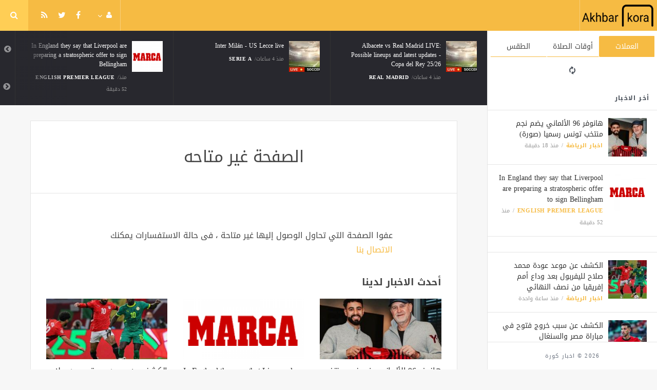

--- FILE ---
content_type: text/html; charset=UTF-8
request_url: https://akhbarkora.com/english-premier-league-en/386396.html
body_size: 6424
content:
<!doctype html><html xmlns="http://www.w3.org/1999/xhtml" xml:lang="ar" lang="ar" class="no-js"><head><title>الصفحة غير متاحه</title><meta http-equiv="content-language" content="ar"><meta http-equiv="content-type" content="text/html; charset=UTF-8" /><meta name="generator" content="Www.Mubashier.Com [1.8.0]" /><meta name="viewport" content="width=device-width, initial-scale=1.0"/><meta name="copyright" content="اخبار كورة" /><!--[if IE]><meta http-equiv="X-UA-Compatible" content="IE=100" /><![endif]--><meta name="robots" content="noindex" /><link rel="canonical" href="https://akhbarkora.com/english-premier-league-en/386396.html" hreflang="ar"/><meta property="og:locale" content="ar_AR"/><meta property="og:title" content="الصفحة غير متاحه"/><meta property="og:image" content="https://akhbarkora.com/temp/resized/medium_default.png"/><meta property="og:site_name" content="اخبار كورة"/><meta property="og:description" content="اخبار الرياضة - كرة القدم - الدوري المصري - الدوري الانجليزي - الدوري الاسباني"/><meta property="og:url" content="https://akhbarkora.com/english-premier-league-en/386396.html"/><meta name="description" itemprop="description" content="اخبار الرياضة - كرة القدم - الدوري المصري - الدوري الانجليزي - الدوري الاسباني"/><meta name="keywords" itemprop="keywords" content="رياضة, كورة, هدف, مباشر, محمد صلاح"/><script type="application/ld+json">{
    "@context": "http://schema.org",
    "@type": "WebSite",
    "mainEntityOfPage": {
        "@type": "WebPage",
        "@id": "https://akhbarkora.com/english-premier-league-en/386396.html"
    },
    "url": "https://akhbarkora.com",
    "potentialAction": {
        "@type": "SearchAction",
        "target": "https://akhbarkora.com/search.html?form=search&query={query}",
        "query-input": "required name=query"
    }
}</script><script type="text/javascript">var site_url = '';var return_url = '%2Fenglish-premier-league-en%2F386396.html';var logged = false;var site_filetypes = /(\.|\/)(mp4|m4v|mov|wmv|flv|wma|m4a|mp3|wav|mpeg|flv|gif|jpg|jpg|png|bmp|swf|bz|bz2|zip|rar|sql|txt|pdf|pdf|doc|docx|dotx)$/i;var site_maxfilesize = 20971520;</script><script src="//code.jquery.com/jquery-1.11.3.min.js" type="text/javascript"></script><script src="//code.jquery.com/jquery-migrate-1.2.1.min.js" type="text/javascript"></script><link href="//maxcdn.bootstrapcdn.com/font-awesome/4.5.0/css/font-awesome.min.css" rel="stylesheet" crossorigin="anonymous"><link href='/temp/assets/f=/themes/jmagz/assets/style.css,/themes/jmagz/assets/addons.css,/themes/jmagz/assets/public/css/chosen/chosen.css,/themes/jmagz/assets/public/css/responsive.css,/themes/jmagz/assets/public/css/jquery.jscrollpane.css,/themes/jmagz/assets/public/css/magnific-popup.css,/themes/jmagz/assets/public/js/owl-carousel/owl.carousel.css' rel='stylesheet' media='all' type='text/css' />
<script src='/themes/jmagz/assets/public/js/zeroclipboard/ZeroClipboard.min.js'></script>
<link href='/temp/assets/f=/themes/jmagz/assets/public/css/style-yellow.css' rel='stylesheet' media='all' type='text/css' />
<style type='text/css'>
#navbar, .header-style-1 .logo,.top-search [name="query"] {height: 60px;}

header ul.menu > li > a, .top-socials li,
.top-search-toggle, .top-search [name="query"] {
    line-height: 60px;
}

#main { background-position: center center; }

    @media only screen and (min-width : 320px) and (max-width : 1024px) {
        body > header:after { content: ""; display: block; position: relative; height: 60px; width: 100%; }
        #navbar { position: fixed; z-index: 14; }
    }
    @media only screen and (min-width : 320px) and (max-width : 1024px) {
        .mobile-toggle, #navbar, .header-style-1 .logo, .top-search [name="s"] {
            height: 60px;
            line-height: 60px;
        }
    }

</style><link href="//fonts.googleapis.com/earlyaccess/droidarabickufi.css" rel="stylesheet" type="text/css" /><style type='text/css'>body {font-family: "Droid Arabic Kufi";}</style><script type='text/javascript'>/* <![CDATA[ */
 var jmagzoption = {"ajaxurl":"\/ajax.html","copyclipboard":"\u062a\u0645 \u0627\u0644\u0646\u0633\u062e","shareto":"\u0625\u0646\u0634\u0631 \u0627\u0644\u0649","gacode":"","usezoom":1,"ismobile":"","commentscript":"","fbapps":"","isie":"","postid":"0","isblog":""}; 
 /* ]]> */
</script><!-- Global site tag (gtag.js) - Google Analytics -->
<script async src="https://www.googletagmanager.com/gtag/js?id=G-HPHRT6JPCS"></script>
<script>
  window.dataLayer = window.dataLayer || [];
  function gtag(){dataLayer.push(arguments);}
  gtag('js', new Date());

  gtag('config', 'G-HPHRT6JPCS');
</script>


<script data-ad-client="ca-pub-2065936947988075" async src="https://pagead2.googlesyndication.com/pagead/js/adsbygoogle.js"></script><link rel="shortcut icon" href="/favicon.ico"/></head><body class=""><nav id="mobile-menu" role="navigation"><section class="mobile-menu-container"><section class="mobile-search"><form method="get" class="search-form" action="/search.html"><input type="text" autocomplete="off" name="query" placeholder="هل تيحث عن شىء؟"><input type="hidden" name="form" value="search" /><button type="submit" name="button"><i data-loading="fa fa-spinner fa-spin" data-normal="fa fa-search" class="fa fa-search"></i></button></form></section><ul id="menu-mobile-menu" class=""><li class="toplogin"><a href="/login.html?return=%2Fenglish-premier-league-en%2F386396.html">تسجيل دخول</a></li><li><a href="/register.html?return=%2Fenglish-premier-league-en%2F386396.html">حساب جديد</a></li></ul></section></nav><header class="header-style-1"><div id="navbar"><a href="#" class="mobile-toggle sidebar-toggle"><i class="fa fa-newspaper-o"></i></a><a href="https://akhbarkora.com" class="logo"><img src="https://akhbarkora.com/content/theme/logo.png" data-at2x="https://akhbarkora.com/content/theme/logo.png" alt="اخبار كورة" style="width: 150px;height: 60px;"></a><a href="https://akhbarkora.com" class="mobile-logo"><img src="https://akhbarkora.com/content/theme/logo.png" data-at2x="https://akhbarkora.com/content/theme/logo.png" alt="اخبار كورة" style="width: 150px;height: 60px;"></a><nav class="main-nav"><ul class="menu"></ul><div class="right-nav"><ul class="right-menu menu"><li><a href="#"><i class="fa fa-user"></i></a><ul><li class="toplogin"><a href="/login.html?return=%2Fenglish-premier-league-en%2F386396.html">تسجيل دخول</a></li><li><a href="/register.html?return=%2Fenglish-premier-league-en%2F386396.html">حساب جديد</a></li></ul></li></ul><ul class="top-socials"><li><a target='_blank' href="https://fb.me/MubashierPage"><i class='fa fa-facebook'></i></a></li><li><a target='_blank' href="https://twitter.com/Mubashiercms"><i class='fa fa-twitter'></i></a></li><li><a target='_blank' href="/feed_factory"><i class='fa fa-rss'></i></a></li></ul><!-- /.top-socials --><div class="top-search no-active"><a href="#" class="top-search-toggle"><i class="fa fa-search"></i></a><form method="get" class="search-form" action="/search.html"><input type="text" autocomplete="off" name="query" placeholder="هل تبحث عن شيء؟"><input type="hidden" name="form" value="search" /><button type="submit" name="button"><i data-loading="fa fa-spinner fa-spin" data-normal="fa fa-search" class="fa fa-search"></i></button></form><div class="search-result"><div class="search-result-wrapper"></div><div class="search-noresult">لا توجد نتائج</div><div class="search-all-button">مزيد من النتائج</div></div></div></div><!-- /.right-nav --></nav><a href="#" class="mobile-toggle menu-toggle"><i class="fa fa-navicon"></i></a></div></header><aside id="sidebar"><section class="sidebar-posts"><div class="sidebar-widget"><ul class="nav nav-tabs nav-justified" role="tablist"><li role="presentation" class="active"><a href="#" data-src="/outside.php?case=currency" aria-controls="home" role="tab" data-toggle="tabajax" data-target="#outside-currency">العملات</a></li><li role="presentation" ><a href="#" data-src="/outside.php?case=praytime" aria-controls="home" role="tab" data-toggle="tabajax" data-target="#outside-praytime">أوقات الصلاة</a></li><li role="presentation" ><a href="#" data-src="/outside.php?case=weather" aria-controls="home" role="tab" data-toggle="tabajax" data-target="#outside-weather">الطقس</a></li></ul><div class="tab-content"><div role="tabpanel" class="tab-pane active" id="outside-currency"><i class="fa fa-refresh fa-spin"></i></div><div role="tabpanel" class="tab-pane " id="outside-praytime"><i class="fa fa-refresh fa-spin"></i></div><div role="tabpanel" class="tab-pane " id="outside-weather"><i class="fa fa-refresh fa-spin"></i></div></div></div><div class="sidebar-post-wrapper"><h2 class="sidebar-heading">أخر الاخبار</h2><div class='sidebar-post-item clearfix ' data-id=''><figure class="thumb "><a href="/sport-news-ar/536863.html" class="ajax"><img class='lazyOwl unveil' src='https://akhbarkora.com/temp/thumb/75x75_uploads,2026,01,14,70c8acf8b8.jpg' data-src='https://akhbarkora.com/temp/thumb/75x75_uploads,2026,01,14,70c8acf8b8.jpg' alt='هانوفر 96 الألماني يضم نجم منتخب تونس رسميا (صورة)'></a></figure><div class='content'><h3 class='post-title'><a class='ajax' href='/sport-news-ar/536863.html'>هانوفر 96 الألماني يضم نجم منتخب تونس رسميا (صورة)</a></h3><footer class='post-meta'><span class='post-category'><a href='/sport-news-ar' rel='category'>اخبار الرياضة</a></span><time datetime="2026-01-14 23:31:03" class="post-date">منذ  18  دقيقة</time></footer></div></div><div class='sidebar-post-item clearfix ' data-id=''><figure class="thumb "><a href="/english-premier-league-en/536862.html" class="ajax"><img class='lazyOwl unveil' src='https://akhbarkora.com/temp/thumb/75x75_uploads,2021,06,07,00515b565f.png' data-src='https://akhbarkora.com/temp/thumb/75x75_uploads,2021,06,07,00515b565f.png' alt='In England they say that Liverpool are preparing a stratospheric offer to sign Bellingham'></a></figure><div class='content'><h3 class='post-title'><a class='ajax' href='/english-premier-league-en/536862.html'>In England they say that Liverpool are preparing a stratospheric offer to sign Bellingham</a></h3><footer class='post-meta'><span class='post-category'><a href='/english-premier-league-en' rel='category'>English Premier League</a></span><time datetime="2026-01-14 22:57:03" class="post-date">منذ  52  دقيقة</time></footer></div></div><div class="sidebar-post-item sidebar-promotion clearfix"></div><div class='sidebar-post-item clearfix ' data-id=''><figure class="thumb "><a href="/sport-news-ar/536861.html" class="ajax"><img class='lazyOwl unveil' src='https://akhbarkora.com/temp/thumb/75x75_uploads,2026,01,14,aed36a56a1.jpg' data-src='https://akhbarkora.com/temp/thumb/75x75_uploads,2026,01,14,aed36a56a1.jpg' alt='الكشف عن موعد عودة محمد صلاح لليفربول بعد وداع أمم إفريقيا من نصف النهائي'></a></figure><div class='content'><h3 class='post-title'><a class='ajax' href='/sport-news-ar/536861.html'>الكشف عن موعد عودة محمد صلاح لليفربول بعد وداع أمم إفريقيا من نصف النهائي</a></h3><footer class='post-meta'><span class='post-category'><a href='/sport-news-ar' rel='category'>اخبار الرياضة</a></span><time datetime="2026-01-14 22:45:04" class="post-date">منذ ساعة واحدة</time></footer></div></div><div class='sidebar-post-item clearfix ' data-id=''><figure class="thumb "><a href="/sport-news-ar/536860.html" class="ajax"><img class='lazyOwl unveil' src='https://akhbarkora.com/temp/thumb/75x75_uploads,2026,01,14,78a9670f79.jpg' data-src='https://akhbarkora.com/temp/thumb/75x75_uploads,2026,01,14,78a9670f79.jpg' alt='الكشف عن سبب خروج فتوح في مباراة مصر والسنغال'></a></figure><div class='content'><h3 class='post-title'><a class='ajax' href='/sport-news-ar/536860.html'>الكشف عن سبب خروج فتوح في مباراة مصر والسنغال</a></h3><footer class='post-meta'><span class='post-category'><a href='/sport-news-ar' rel='category'>اخبار الرياضة</a></span><time datetime="2026-01-14 22:45:03" class="post-date">منذ ساعة واحدة</time></footer></div></div><div class='sidebar-post-item clearfix ' data-id=''><figure class="thumb "><a href="/sport-news-ar/536859.html" class="ajax"><img class='lazyOwl unveil' src='https://akhbarkora.com/temp/thumb/75x75_uploads,2026,01,14,a4edc1acc5.jpg' data-src='https://akhbarkora.com/temp/thumb/75x75_uploads,2026,01,14,a4edc1acc5.jpg' alt='ماني: أغلقنا مفاتيح لعب مصر وسيطرنا على الكرة.. وحسمت المباراة بحسي التهديفي'></a></figure><div class='content'><h3 class='post-title'><a class='ajax' href='/sport-news-ar/536859.html'>ماني: أغلقنا مفاتيح لعب مصر وسيطرنا على الكرة.. وحسمت المباراة بحسي التهديفي</a></h3><footer class='post-meta'><span class='post-category'><a href='/sport-news-ar' rel='category'>اخبار الرياضة</a></span><time datetime="2026-01-14 22:45:03" class="post-date">منذ ساعة واحدة</time></footer></div></div><div class='sidebar-post-item clearfix ' data-id=''><figure class="thumb "><a href="/sport-news-ar/536858.html" class="ajax"><img class='lazyOwl unveil' src='https://akhbarkora.com/temp/thumb/75x75_uploads,2026,01,14,a4f43065ac.jpg' data-src='https://akhbarkora.com/temp/thumb/75x75_uploads,2026,01,14,a4f43065ac.jpg' alt='حسام حسن: راضٍ عن أداء لاعبي مصر.. وغياب العدالة التحكيمية يؤثر على أمم أفريقيا'></a></figure><div class='content'><h3 class='post-title'><a class='ajax' href='/sport-news-ar/536858.html'>حسام حسن: راضٍ عن أداء لاعبي مصر.. وغياب العدالة التحكيمية يؤثر على أمم أفريقيا</a></h3><footer class='post-meta'><span class='post-category'><a href='/sport-news-ar' rel='category'>اخبار الرياضة</a></span><time datetime="2026-01-14 22:45:02" class="post-date">منذ ساعة واحدة</time></footer></div></div><div class='sidebar-post-item clearfix ' data-id=''><figure class="thumb "><a href="/sport-news-ar/536857.html" class="ajax"><img class='lazyOwl unveil' src='https://akhbarkora.com/temp/thumb/75x75_uploads,2026,01,14,d232e6db1f.jpg' data-src='https://akhbarkora.com/temp/thumb/75x75_uploads,2026,01,14,d232e6db1f.jpg' alt='ماني: &quot;المغرب ونيجيريا يضمان لاعبين من مستوى عال وكأس أفريقيا من أصعب البطولات في العالم&quot;'></a></figure><div class='content'><h3 class='post-title'><a class='ajax' href='/sport-news-ar/536857.html'>ماني: &quot;المغرب ونيجيريا يضمان لاعبين من مستوى عال وكأس أفريقيا من أصعب البطولات في العالم&quot;</a></h3><footer class='post-meta'><span class='post-category'><a href='/sport-news-ar' rel='category'>اخبار الرياضة</a></span><time datetime="2026-01-14 22:37:02" class="post-date">منذ ساعة واحدة</time></footer></div></div><div class='sidebar-post-item clearfix ' data-id=''><figure class="thumb "><a href="/sport-news-ar/536856.html" class="ajax"><img class='lazyOwl unveil' src='https://akhbarkora.com/temp/thumb/75x75_uploads,2026,01,14,eb3d7c3466.jpg' data-src='https://akhbarkora.com/temp/thumb/75x75_uploads,2026,01,14,eb3d7c3466.jpg' alt='مصطفى شوبير: كنا نتمنى إسعاد جمهور منتخب الفراعنة'></a></figure><div class='content'><h3 class='post-title'><a class='ajax' href='/sport-news-ar/536856.html'>مصطفى شوبير: كنا نتمنى إسعاد جمهور منتخب الفراعنة</a></h3><footer class='post-meta'><span class='post-category'><a href='/sport-news-ar' rel='category'>اخبار الرياضة</a></span><time datetime="2026-01-14 21:57:03" class="post-date">منذ ساعتين</time></footer></div></div><div class='sidebar-post-item clearfix ' data-id=''><figure class="thumb "><a href="/sport-news-ar/536855.html" class="ajax"><img class='lazyOwl unveil' src='https://akhbarkora.com/temp/thumb/75x75_uploads,2026,01,14,2d5fb98795.jpg' data-src='https://akhbarkora.com/temp/thumb/75x75_uploads,2026,01,14,2d5fb98795.jpg' alt='إبراهيم عادل: نعتذر للشعب المصري على الخسارة أمام السنغال'></a></figure><div class='content'><h3 class='post-title'><a class='ajax' href='/sport-news-ar/536855.html'>إبراهيم عادل: نعتذر للشعب المصري على الخسارة أمام السنغال</a></h3><footer class='post-meta'><span class='post-category'><a href='/sport-news-ar' rel='category'>اخبار الرياضة</a></span><time datetime="2026-01-14 21:57:03" class="post-date">منذ ساعتين</time></footer></div></div><div class='sidebar-post-item clearfix ' data-id=''><figure class="thumb "><a href="/sport-news-ar/536854.html" class="ajax"><img class='lazyOwl unveil' src='https://akhbarkora.com/temp/thumb/75x75_uploads,2026,01,14,fa8e6339a9.jpg' data-src='https://akhbarkora.com/temp/thumb/75x75_uploads,2026,01,14,fa8e6339a9.jpg' alt='عبد الظاهر السقا: نشعر بالحزن ولكن هناك إيجابيات كثيرة'></a></figure><div class='content'><h3 class='post-title'><a class='ajax' href='/sport-news-ar/536854.html'>عبد الظاهر السقا: نشعر بالحزن ولكن هناك إيجابيات كثيرة</a></h3><footer class='post-meta'><span class='post-category'><a href='/sport-news-ar' rel='category'>اخبار الرياضة</a></span><time datetime="2026-01-14 21:57:02" class="post-date">منذ ساعتين</time></footer></div></div></div><div class="sidebar-loadmore-wrapper"><div class="sidebar-loadmore btn btn-small btn-default" data-cats="" data-period="0" data-order="1" data-page="1" data-end="نهاية الحتوى" data-loading="جارى التحميل ..." data-loadmore="عرض المزيد"><i class="btn-icon fa fa-refresh"></i><strong>عرض المزيد</strong></div></div></section><div class="sidebar-footer"><footer class="bottom"><p class="copyright">2026 &copy; اخبار كورة</p></footer></div></aside><div id="main"><section class="breakingnews"><div class="breakingnews-carousel"><div class='breakingnews-item clearfix ' data-id=''><figure class="thumb "><a href="/english-premier-league-en/536862.html" class="ajax"><img class='lazyOwl unveil' src='https://akhbarkora.com/temp/thumb/75x75_uploads,2021,06,07,00515b565f.png' data-src='https://akhbarkora.com/temp/thumb/75x75_uploads,2021,06,07,00515b565f.png' alt='In England they say that Liverpool are preparing a stratospheric offer to sign Bellingham'></a></figure><div class='content'><h3 class='post-title'><a class='ajax' href='/english-premier-league-en/536862.html'>In England they say that Liverpool are preparing a stratospheric offer to sign Bellingham</a></h3><footer class='post-meta'><span class='post-category'><a href='/english-premier-league-en' rel='category'>English Premier League</a></span><time datetime="2026-01-14 22:57:03" class="post-date">منذ  52  دقيقة</time></footer></div></div><div class='breakingnews-item clearfix ' data-id=''><figure class="thumb "><a href="/serie-a-en/536846.html" class="ajax"><img class='lazyOwl unveil' src='https://akhbarkora.com/temp/thumb/75x75_uploads,2026,01,14,48f95cf97f.jpg' data-src='https://akhbarkora.com/temp/thumb/75x75_uploads,2026,01,14,48f95cf97f.jpg' alt='Inter Milán - US Lecce live'></a></figure><div class='content'><h3 class='post-title'><a class='ajax' href='/serie-a-en/536846.html'>Inter Milán - US Lecce live</a></h3><footer class='post-meta'><span class='post-category'><a href='/serie-a-en' rel='category'>Serie A</a></span><time datetime="2026-01-14 20:17:03" class="post-date">منذ  4  ساعات</time></footer></div></div><div class='breakingnews-item clearfix ' data-id=''><figure class="thumb "><a href="/real-madrid-en/536841.html" class="ajax"><img class='lazyOwl unveil' src='https://akhbarkora.com/temp/thumb/75x75_uploads,2026,01,14,e05e57ea04.jpg' data-src='https://akhbarkora.com/temp/thumb/75x75_uploads,2026,01,14,e05e57ea04.jpg' alt='Albacete vs Real Madrid LIVE: Possible lineups and latest updates - Copa del Rey 25/26'></a></figure><div class='content'><h3 class='post-title'><a class='ajax' href='/real-madrid-en/536841.html'>Albacete vs Real Madrid LIVE: Possible lineups and latest updates - Copa del Rey 25/26</a></h3><footer class='post-meta'><span class='post-category'><a href='/real-madrid-en' rel='category'>Real Madrid</a></span><time datetime="2026-01-14 19:53:03" class="post-date">منذ  4  ساعات</time></footer></div></div><div class='breakingnews-item clearfix ' data-id=''><figure class="thumb "><a href="/real-madrid-en/536818.html" class="ajax"><img class='lazyOwl unveil' src='https://akhbarkora.com/temp/thumb/75x75_uploads,storage,1949004,conversions,8098-thumb_100.png' data-src='https://akhbarkora.com/temp/thumb/75x75_uploads,storage,1949004,conversions,8098-thumb_100.png' alt='Hansi Flick analyzes Xabi Alonso&#039;s departure from Real Madrid'></a></figure><div class='content'><h3 class='post-title'><a class='ajax' href='/real-madrid-en/536818.html'>Hansi Flick analyzes Xabi Alonso&#039;s departure from Real Madrid</a></h3><footer class='post-meta'><span class='post-category'><a href='/real-madrid-en' rel='category'>Real Madrid</a></span><time datetime="2026-01-14 15:22:03" class="post-date">منذ  8  ساعات</time></footer></div></div><div class='breakingnews-item clearfix ' data-id=''><figure class="thumb "><a href="/real-madrid-en/536804.html" class="ajax"><img class='lazyOwl unveil' src='https://akhbarkora.com/temp/thumb/75x75_uploads,storage,1949004,conversions,8098-thumb_100.png' data-src='https://akhbarkora.com/temp/thumb/75x75_uploads,storage,1949004,conversions,8098-thumb_100.png' alt='Countdown to El Clasico: When do Barcelona and Real Madrid face each other again?'></a></figure><div class='content'><h3 class='post-title'><a class='ajax' href='/real-madrid-en/536804.html'>Countdown to El Clasico: When do Barcelona and Real Madrid face each other again?</a></h3><footer class='post-meta'><span class='post-category'><a href='/real-madrid-en' rel='category'>Real Madrid</a></span><time datetime="2026-01-14 13:31:03" class="post-date">منذ  10  ساعات</time></footer></div></div><div class='breakingnews-item clearfix ' data-id=''><figure class="thumb "><a href="/premier-league-ar-2/536799.html" class="ajax"><img class='lazyOwl unveil' src='https://akhbarkora.com/temp/thumb/75x75_uploads,2026,01,14,6ca58268c1.jpg' data-src='https://akhbarkora.com/temp/thumb/75x75_uploads,2026,01,14,6ca58268c1.jpg' alt='شوبير يكشف تفاصيل مفاوضات الأهلي مع المصري لضم أحمد عيد'></a></figure><div class='content'><h3 class='post-title'><a class='ajax' href='/premier-league-ar-2/536799.html'>شوبير يكشف تفاصيل مفاوضات الأهلي مع المصري لضم أحمد عيد</a></h3><footer class='post-meta'><span class='post-category'><a href='/premier-league-ar-2' rel='category'>الدوري المصري الممتاز</a></span><time datetime="2026-01-14 11:58:10" class="post-date">منذ  12  ساعة</time></footer></div></div><div class='breakingnews-item clearfix ' data-id=''><figure class="thumb "><a href="/premier-league-ar-2/536798.html" class="ajax"><img class='lazyOwl unveil' src='https://akhbarkora.com/temp/thumb/75x75_uploads,2026,01,14,a7c6866745.jpg' data-src='https://akhbarkora.com/temp/thumb/75x75_uploads,2026,01,14,a7c6866745.jpg' alt='شوبير: الأهلي يتسبب في تأجيل زفاف عمرو الجزار'></a></figure><div class='content'><h3 class='post-title'><a class='ajax' href='/premier-league-ar-2/536798.html'>شوبير: الأهلي يتسبب في تأجيل زفاف عمرو الجزار</a></h3><footer class='post-meta'><span class='post-category'><a href='/premier-league-ar-2' rel='category'>الدوري المصري الممتاز</a></span><time datetime="2026-01-14 11:34:08" class="post-date">منذ  12  ساعة</time></footer></div></div></div></section><div class="section-wrap"><div class="wrapper"><div id="content" class="container"><article class="clearfix">
    <header class="post-header clearfix">
        <div class="post-header-container page-header-container">
            <h1 class="post-title">الصفحة غير متاحه</h1>
        </div>
    </header>
</article>
<section class="post-three-columns post-columns section">
    <section class="article-content">
        <p>عفوا الصفحة التي تحاول الوصول إليها غير متاحة ، فى حالة الاستفسارات يمكنك
            <a href="/contact-us">الاتصال بنا</a>
        </p>
    </section>
                <div class="section-heading-wrapper">
            <h3 class="archive-heading">
                أحدث الاخبار لدينا
            </h3>
        </div>
        <div class="row clearfix">
                            <div class="col-md-4 column">
                    <article class="post-list"><figure class="thumb half-thumb "><a href="/sport-news-ar/536863.html" class=""><img class='lazyOwl unveil' src='https://akhbarkora.com/temp/thumb/300x150_uploads,2026,01,14,70c8acf8b8.jpg' data-src='https://akhbarkora.com/temp/thumb/300x150_uploads,2026,01,14,70c8acf8b8.jpg' alt='هانوفر 96 الألماني يضم نجم منتخب تونس رسميا (صورة)'></a></figure><header class="content"><h1 class="post-title"><a href="/sport-news-ar/536863.html">هانوفر 96 الألماني يضم نجم منتخب تونس رسميا (صورة)</a></h1><div class="post-meta"><span class='post-category'><a href='/sport-news-ar' rel='category'>اخبار الرياضة</a></span><time datetime="2026-01-14" class="post-date">منذ  18  دقيقة</time></div></header></article>
                </div>
                                            <div class="col-md-4 column">
                    <article class="post-list"><figure class="thumb half-thumb "><a href="/english-premier-league-en/536862.html" class=""><img class='lazyOwl unveil' src='https://akhbarkora.com/temp/thumb/300x150_uploads,2021,06,07,00515b565f.png' data-src='https://akhbarkora.com/temp/thumb/300x150_uploads,2021,06,07,00515b565f.png' alt='In England they say that Liverpool are preparing a stratospheric offer to sign Bellingham'></a></figure><header class="content"><h1 class="post-title"><a href="/english-premier-league-en/536862.html">In England they say that Liverpool are preparing a stratospheric offer to sign Bellingham</a></h1><div class="post-meta"><span class='post-category'><a href='/english-premier-league-en' rel='category'>English Premier League</a></span><time datetime="2026-01-14" class="post-date">منذ  52  دقيقة</time></div></header></article>
                </div>
                                            <div class="col-md-4 column">
                    <article class="post-list"><figure class="thumb half-thumb "><a href="/sport-news-ar/536861.html" class=""><img class='lazyOwl unveil' src='https://akhbarkora.com/temp/thumb/300x150_uploads,2026,01,14,aed36a56a1.jpg' data-src='https://akhbarkora.com/temp/thumb/300x150_uploads,2026,01,14,aed36a56a1.jpg' alt='الكشف عن موعد عودة محمد صلاح لليفربول بعد وداع أمم إفريقيا من نصف النهائي'></a></figure><header class="content"><h1 class="post-title"><a href="/sport-news-ar/536861.html">الكشف عن موعد عودة محمد صلاح لليفربول بعد وداع أمم إفريقيا من نصف النهائي</a></h1><div class="post-meta"><span class='post-category'><a href='/sport-news-ar' rel='category'>اخبار الرياضة</a></span><time datetime="2026-01-14" class="post-date">منذ ساعة واحدة</time></div></header></article>
                </div>
                                    </div><div class="row clearfix">
                                            <div class="col-md-4 column">
                    <article class="post-list"><figure class="thumb half-thumb "><a href="/sport-news-ar/536860.html" class=""><img class='lazyOwl unveil' src='https://akhbarkora.com/temp/thumb/300x150_uploads,2026,01,14,78a9670f79.jpg' data-src='https://akhbarkora.com/temp/thumb/300x150_uploads,2026,01,14,78a9670f79.jpg' alt='الكشف عن سبب خروج فتوح في مباراة مصر والسنغال'></a></figure><header class="content"><h1 class="post-title"><a href="/sport-news-ar/536860.html">الكشف عن سبب خروج فتوح في مباراة مصر والسنغال</a></h1><div class="post-meta"><span class='post-category'><a href='/sport-news-ar' rel='category'>اخبار الرياضة</a></span><time datetime="2026-01-14" class="post-date">منذ ساعة واحدة</time></div></header></article>
                </div>
                                            <div class="col-md-4 column">
                    <article class="post-list"><figure class="thumb half-thumb "><a href="/sport-news-ar/536859.html" class=""><img class='lazyOwl unveil' src='https://akhbarkora.com/temp/thumb/300x150_uploads,2026,01,14,a4edc1acc5.jpg' data-src='https://akhbarkora.com/temp/thumb/300x150_uploads,2026,01,14,a4edc1acc5.jpg' alt='ماني: أغلقنا مفاتيح لعب مصر وسيطرنا على الكرة.. وحسمت المباراة بحسي التهديفي'></a></figure><header class="content"><h1 class="post-title"><a href="/sport-news-ar/536859.html">ماني: أغلقنا مفاتيح لعب مصر وسيطرنا على الكرة.. وحسمت المباراة بحسي التهديفي</a></h1><div class="post-meta"><span class='post-category'><a href='/sport-news-ar' rel='category'>اخبار الرياضة</a></span><time datetime="2026-01-14" class="post-date">منذ ساعة واحدة</time></div></header></article>
                </div>
                                            <div class="col-md-4 column">
                    <article class="post-list"><figure class="thumb half-thumb "><a href="/sport-news-ar/536858.html" class=""><img class='lazyOwl unveil' src='https://akhbarkora.com/temp/thumb/300x150_uploads,2026,01,14,a4f43065ac.jpg' data-src='https://akhbarkora.com/temp/thumb/300x150_uploads,2026,01,14,a4f43065ac.jpg' alt='حسام حسن: راضٍ عن أداء لاعبي مصر.. وغياب العدالة التحكيمية يؤثر على أمم أفريقيا'></a></figure><header class="content"><h1 class="post-title"><a href="/sport-news-ar/536858.html">حسام حسن: راضٍ عن أداء لاعبي مصر.. وغياب العدالة التحكيمية يؤثر على أمم أفريقيا</a></h1><div class="post-meta"><span class='post-category'><a href='/sport-news-ar' rel='category'>اخبار الرياضة</a></span><time datetime="2026-01-14" class="post-date">منذ ساعة واحدة</time></div></header></article>
                </div>
                                    </div><div class="row clearfix">
                                    </div>
    </section></div><footer id="footer"><div id="footer-content" class="container clearfix"><aside class="col-md-5 column"><div class="footer-widget widget_text" id="text-2"><div class="textwidget"><h1><a href="" class="footer-logo"><img src="/content/theme/footer_logo.png" alt="اخبار كورة" data-pin-no-hover="true"></a></h1><p>اخبار الرياضة - كرة القدم - الدوري المصري - الدوري الانجليزي - الدوري الاسباني</p><br><div class="socials-widget"><a target='_blank' href="https://fb.me/MubashierPage"><i class='fa fa-facebook'></i></a><a target='_blank' href="https://twitter.com/Mubashiercms"><i class='fa fa-twitter'></i></a><a href="/feed_factory"><i class="fa fa-rss"></i></a></div></div></div></aside><aside class="col-md-12 footer-subscribe-form"><span>اشترك فى النشرة البريدية لتحصل على احدث الاخبار</span><form method="post" action="https://feedburner.google.com/fb/a/mailverify" target="popupwindow" onsubmit="window.open('http://feedburner.google.com/fb/a/mailverify?uri=mubashier/ETvF', 'popupwindow', 'scrollbars=yes,width=550,height=520');return true"><div class="input-group form-group" style="margin-bottom:0;"><input type="email" name="email" class="form-control" placeholder="اكتب بريدك الالكترونى ..."><input type="hidden" value="mubashier/ETvF" name="uri"/><input type="hidden" name="loc" value="en_US"/><span class="input-group-btn"><input class="btn btn-primary" type="submit" value="إشترك"></span></div></form></aside></div><div class="footer-bottom container center"><nav class="footer-nav"><ul id="menu-footer-menu" class=""></ul></nav><p class="copyright">2026 &copy; <a target="_blank" title="قالب جلب الأخبار تلقائياً بواسطة Rss" href="http://mubashier.com"><img src="https://mubashier.com/logo/mini.png" title="قالب جلب الأخبار تلقائياً بواسطة Rss"></a></p></div><!-- /.footer-bottom --></footer></div><div class="ajax-overlay"><div id="postloader"></div></div></div></div><script src='/temp/assets/f=/themes/jmagz/assets/public/js/plugins.js,/themes/jmagz/assets/public/js/html5shiv.min.js,/themes/jmagz/assets/public/js/main.js'></script>
<script defer src="https://static.cloudflareinsights.com/beacon.min.js/vcd15cbe7772f49c399c6a5babf22c1241717689176015" integrity="sha512-ZpsOmlRQV6y907TI0dKBHq9Md29nnaEIPlkf84rnaERnq6zvWvPUqr2ft8M1aS28oN72PdrCzSjY4U6VaAw1EQ==" data-cf-beacon='{"version":"2024.11.0","token":"e4f736048f124a16a2bffb04e9888b4f","r":1,"server_timing":{"name":{"cfCacheStatus":true,"cfEdge":true,"cfExtPri":true,"cfL4":true,"cfOrigin":true,"cfSpeedBrain":true},"location_startswith":null}}' crossorigin="anonymous"></script>
</body></html><!-- Time:0.17147612571716 -->

--- FILE ---
content_type: text/html; charset=utf-8
request_url: https://www.google.com/recaptcha/api2/aframe
body_size: 263
content:
<!DOCTYPE HTML><html><head><meta http-equiv="content-type" content="text/html; charset=UTF-8"></head><body><script nonce="tObJt-iEYb_dbME9YhS80g">/** Anti-fraud and anti-abuse applications only. See google.com/recaptcha */ try{var clients={'sodar':'https://pagead2.googlesyndication.com/pagead/sodar?'};window.addEventListener("message",function(a){try{if(a.source===window.parent){var b=JSON.parse(a.data);var c=clients[b['id']];if(c){var d=document.createElement('img');d.src=c+b['params']+'&rc='+(localStorage.getItem("rc::a")?sessionStorage.getItem("rc::b"):"");window.document.body.appendChild(d);sessionStorage.setItem("rc::e",parseInt(sessionStorage.getItem("rc::e")||0)+1);localStorage.setItem("rc::h",'1768427358808');}}}catch(b){}});window.parent.postMessage("_grecaptcha_ready", "*");}catch(b){}</script></body></html>